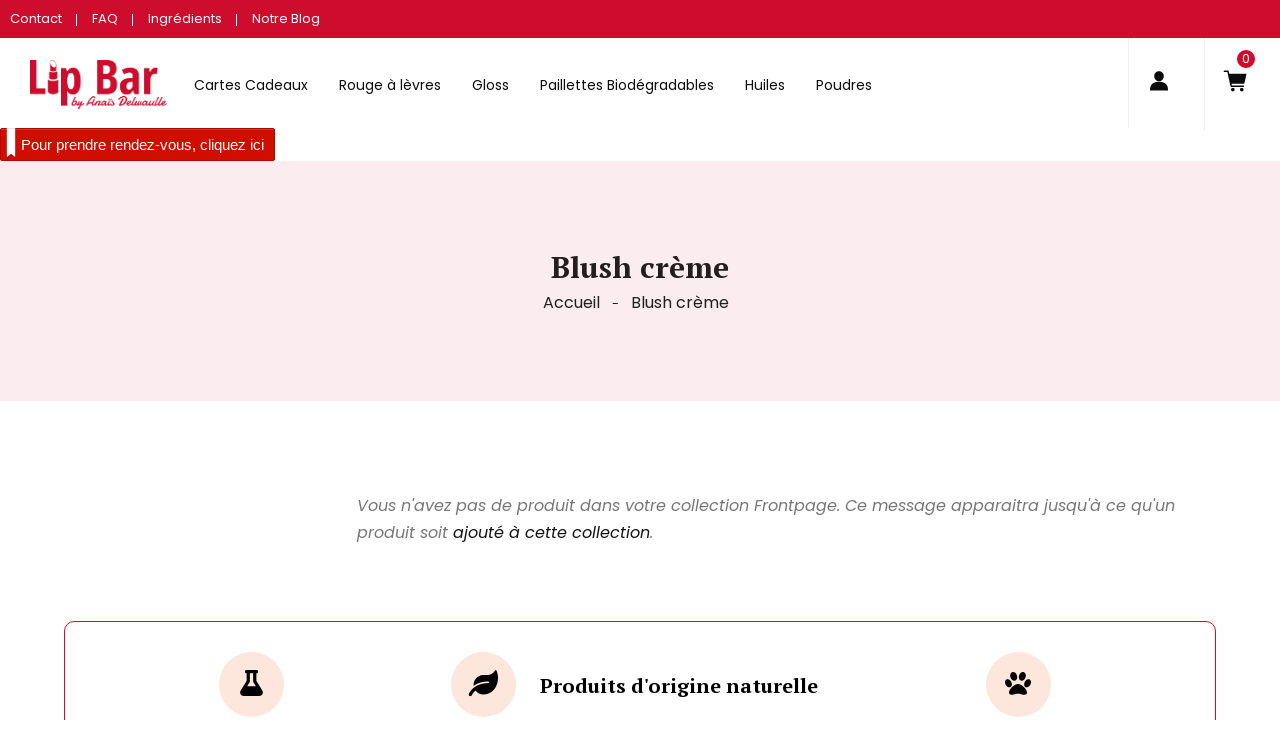

--- FILE ---
content_type: application/javascript
request_url: https://static.reservio.com/js/widget.js
body_size: 3588
content:
var RESERVIO = RESERVIO || {};

RESERVIO.Widget = (function(document) {
	'use strict';
	// PRIVATE VARIABLES
	var businessId, via, bookingParameters = {}, modal = null;
	var element, host = typeof _reservio !== 'undefined' ? _reservio.host : 'reservio.com';

	function loadCssStyle(path) {
		if(!document.getElementById('reservio-booking-styles')) {
			var cssNode = document.createElement('link');
			cssNode.id = 'reservio-booking-styles';
			cssNode.type = 'text/css';
			cssNode.rel = 'stylesheet';
			cssNode.href = path;
			cssNode.media = 'screen';
			document.getElementsByTagName('head')[0].appendChild(cssNode);
		}
	}

	function getScriptParameters(id) {
		var el = document.getElementById(id),
            parts = el && el.src.indexOf('?') >= 0 ? el.src.split('?')[1].split('&') : [],
			parameters = {};
		for(var i = 0; i < parts.length; i++) {
			var p = parts[i].split('=');
			parameters[p[0]] = p[1];
		}
		return parameters;
	}
	
	function init() {
		var parameters = getScriptParameters('reservio-widgets-script');
		businessId = parameters.id;
        delete parameters.id;
        bookingParameters = parameters || {};

		loadCssStyle('//static.'+host+'/css/button.css');
		bindWidgets();
	}

	function shadeColor(color, percent) {
		var R = parseInt(color.substring(1,3),16);
		var G = parseInt(color.substring(3,5),16);
		var B = parseInt(color.substring(5,7),16);

		R = parseInt(R * (100 + percent) / 100);
		G = parseInt(G * (100 + percent) / 100);
		B = parseInt(B * (100 + percent) / 100);

		R = (R<255)?R:255;
		G = (G<255)?G:255;
		B = (B<255)?B:255;

		var RR = ((R.toString(16).length==1)?"0"+R.toString(16):R.toString(16));
		var GG = ((G.toString(16).length==1)?"0"+G.toString(16):G.toString(16));
		var BB = ((B.toString(16).length==1)?"0"+B.toString(16):B.toString(16));

		return '#'+RR+GG+BB;
	}

	function findByClassName(className) {
		var elements = document.getElementsByTagName('div'),
			returnElements = [];
		for(var i = 0; i < elements.length; i++) {
			if(elements[i].className.indexOf(className) != -1)
				returnElements.push(elements[i]);
		}
		return returnElements;
	}

	function bindWidgets() {
		var widgets = findByClassName('reservio-booking-button');

		for(var i = 0; i < widgets.length; i++) {
			var widget = widgets[i];
			if(widget.className.indexOf('reservio-booking-button') != -1) {
				var anchor = document.createElement('a');
				var text = widget.getAttribute('data-text');
				var buttonBusinessId = widget.getAttribute('data-business-id');
				var hrefBusinessId = buttonBusinessId || businessId;
				anchor.href = '//bookings.'+host+'/modal/'+hrefBusinessId+'/?backlink='+encodeURIComponent(window.location.href);
                anchor.className = 'btn-book';
				anchor.innerHTML = '<span></span>'+text;
				anchor.style.background = widget.getAttribute('data-bgcolor');
				anchor.style.color = widget.getAttribute('data-color');
				anchor.style.borderColor = shadeColor(widget.getAttribute('data-bgcolor'), -15);
				if(widget.firstChild) widget.removeChild(widget.firstChild);
				widget.appendChild(anchor);
			}
		}
	}

	function bindDocumentReady(callback) {
		if(document.readyState === 'complete') {
			callback();
		}
		else {
			var readyStateCheckInterval = setInterval(function() {
				if (document.readyState === "complete") {
					clearInterval(readyStateCheckInterval);
					callback();
				}
			}, 100);
		}
	}

	function showModal() {
        window.location.href = '//bookings.'+host+'/modal/'+businessId+'/?backlink='+encodeURIComponent(window.location.href);
	}

	bindDocumentReady(init);
	
	// PUBLIC METHODS
	return {
		init: init,
        showModal: showModal
	};
}(document));